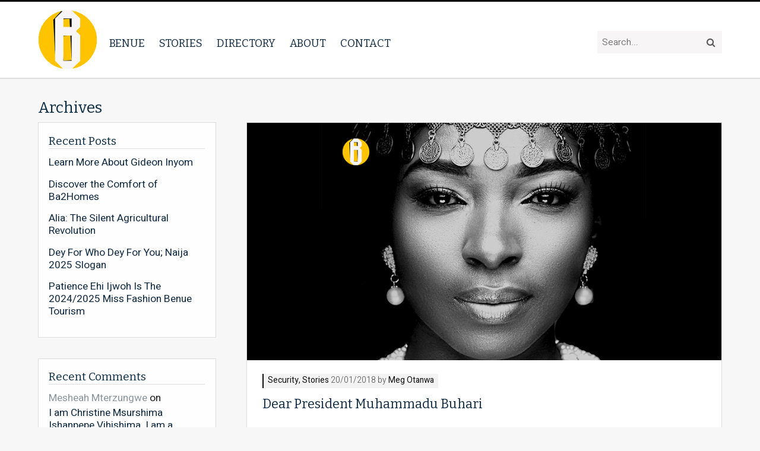

--- FILE ---
content_type: text/html; charset=UTF-8
request_url: https://www.iambenue.com/tag/fulani/
body_size: 8326
content:
<!DOCTYPE html>
<html lang="en-GB">
<head>
	<meta charset="UTF-8">
	<meta name="viewport" content="width=device-width, initial-scale=1" />

	<link rel="profile" href="http://gmpg.org/xfn/11">
	<link rel="pingback" href="https://www.iambenue.com/state/xmlrpc.php">

	<title>Fulani &#8211; I am Benue</title>
<meta name='robots' content='max-image-preview:large' />
<link rel='dns-prefetch' href='//ajax.googleapis.com' />
<link rel='dns-prefetch' href='//fonts.googleapis.com' />
<link rel='dns-prefetch' href='//maxcdn.bootstrapcdn.com' />
<link rel="alternate" type="application/rss+xml" title="I am Benue &raquo; Feed" href="https://www.iambenue.com/feed/" />
<link rel="alternate" type="application/rss+xml" title="I am Benue &raquo; Comments Feed" href="https://www.iambenue.com/comments/feed/" />
<link rel="alternate" type="application/rss+xml" title="I am Benue &raquo; Fulani Tag Feed" href="https://www.iambenue.com/tag/fulani/feed/" />
		<!-- This site uses the Google Analytics by ExactMetrics plugin v8.9.0 - Using Analytics tracking - https://www.exactmetrics.com/ -->
		<!-- Note: ExactMetrics is not currently configured on this site. The site owner needs to authenticate with Google Analytics in the ExactMetrics settings panel. -->
					<!-- No tracking code set -->
				<!-- / Google Analytics by ExactMetrics -->
		<script type="text/javascript">
/* <![CDATA[ */
window._wpemojiSettings = {"baseUrl":"https:\/\/s.w.org\/images\/core\/emoji\/14.0.0\/72x72\/","ext":".png","svgUrl":"https:\/\/s.w.org\/images\/core\/emoji\/14.0.0\/svg\/","svgExt":".svg","source":{"concatemoji":"https:\/\/www.iambenue.com\/state\/wp-includes\/js\/wp-emoji-release.min.js?ver=6.4.7"}};
/*! This file is auto-generated */
!function(i,n){var o,s,e;function c(e){try{var t={supportTests:e,timestamp:(new Date).valueOf()};sessionStorage.setItem(o,JSON.stringify(t))}catch(e){}}function p(e,t,n){e.clearRect(0,0,e.canvas.width,e.canvas.height),e.fillText(t,0,0);var t=new Uint32Array(e.getImageData(0,0,e.canvas.width,e.canvas.height).data),r=(e.clearRect(0,0,e.canvas.width,e.canvas.height),e.fillText(n,0,0),new Uint32Array(e.getImageData(0,0,e.canvas.width,e.canvas.height).data));return t.every(function(e,t){return e===r[t]})}function u(e,t,n){switch(t){case"flag":return n(e,"\ud83c\udff3\ufe0f\u200d\u26a7\ufe0f","\ud83c\udff3\ufe0f\u200b\u26a7\ufe0f")?!1:!n(e,"\ud83c\uddfa\ud83c\uddf3","\ud83c\uddfa\u200b\ud83c\uddf3")&&!n(e,"\ud83c\udff4\udb40\udc67\udb40\udc62\udb40\udc65\udb40\udc6e\udb40\udc67\udb40\udc7f","\ud83c\udff4\u200b\udb40\udc67\u200b\udb40\udc62\u200b\udb40\udc65\u200b\udb40\udc6e\u200b\udb40\udc67\u200b\udb40\udc7f");case"emoji":return!n(e,"\ud83e\udef1\ud83c\udffb\u200d\ud83e\udef2\ud83c\udfff","\ud83e\udef1\ud83c\udffb\u200b\ud83e\udef2\ud83c\udfff")}return!1}function f(e,t,n){var r="undefined"!=typeof WorkerGlobalScope&&self instanceof WorkerGlobalScope?new OffscreenCanvas(300,150):i.createElement("canvas"),a=r.getContext("2d",{willReadFrequently:!0}),o=(a.textBaseline="top",a.font="600 32px Arial",{});return e.forEach(function(e){o[e]=t(a,e,n)}),o}function t(e){var t=i.createElement("script");t.src=e,t.defer=!0,i.head.appendChild(t)}"undefined"!=typeof Promise&&(o="wpEmojiSettingsSupports",s=["flag","emoji"],n.supports={everything:!0,everythingExceptFlag:!0},e=new Promise(function(e){i.addEventListener("DOMContentLoaded",e,{once:!0})}),new Promise(function(t){var n=function(){try{var e=JSON.parse(sessionStorage.getItem(o));if("object"==typeof e&&"number"==typeof e.timestamp&&(new Date).valueOf()<e.timestamp+604800&&"object"==typeof e.supportTests)return e.supportTests}catch(e){}return null}();if(!n){if("undefined"!=typeof Worker&&"undefined"!=typeof OffscreenCanvas&&"undefined"!=typeof URL&&URL.createObjectURL&&"undefined"!=typeof Blob)try{var e="postMessage("+f.toString()+"("+[JSON.stringify(s),u.toString(),p.toString()].join(",")+"));",r=new Blob([e],{type:"text/javascript"}),a=new Worker(URL.createObjectURL(r),{name:"wpTestEmojiSupports"});return void(a.onmessage=function(e){c(n=e.data),a.terminate(),t(n)})}catch(e){}c(n=f(s,u,p))}t(n)}).then(function(e){for(var t in e)n.supports[t]=e[t],n.supports.everything=n.supports.everything&&n.supports[t],"flag"!==t&&(n.supports.everythingExceptFlag=n.supports.everythingExceptFlag&&n.supports[t]);n.supports.everythingExceptFlag=n.supports.everythingExceptFlag&&!n.supports.flag,n.DOMReady=!1,n.readyCallback=function(){n.DOMReady=!0}}).then(function(){return e}).then(function(){var e;n.supports.everything||(n.readyCallback(),(e=n.source||{}).concatemoji?t(e.concatemoji):e.wpemoji&&e.twemoji&&(t(e.twemoji),t(e.wpemoji)))}))}((window,document),window._wpemojiSettings);
/* ]]> */
</script>
<style id='wp-emoji-styles-inline-css' type='text/css'>

	img.wp-smiley, img.emoji {
		display: inline !important;
		border: none !important;
		box-shadow: none !important;
		height: 1em !important;
		width: 1em !important;
		margin: 0 0.07em !important;
		vertical-align: -0.1em !important;
		background: none !important;
		padding: 0 !important;
	}
</style>
<link rel='stylesheet' id='wp-block-library-css' href='https://www.iambenue.com/state/wp-includes/css/dist/block-library/style.min.css?ver=6.4.7' type='text/css' media='all' />
<link rel='stylesheet' id='wpzoom-social-icons-block-style-css' href='https://www.iambenue.com/state/wp-content/plugins/social-icons-widget-by-wpzoom/block/dist/style-wpzoom-social-icons.css?ver=4.5.1' type='text/css' media='all' />
<style id='classic-theme-styles-inline-css' type='text/css'>
/*! This file is auto-generated */
.wp-block-button__link{color:#fff;background-color:#32373c;border-radius:9999px;box-shadow:none;text-decoration:none;padding:calc(.667em + 2px) calc(1.333em + 2px);font-size:1.125em}.wp-block-file__button{background:#32373c;color:#fff;text-decoration:none}
</style>
<style id='global-styles-inline-css' type='text/css'>
body{--wp--preset--color--black: #000000;--wp--preset--color--cyan-bluish-gray: #abb8c3;--wp--preset--color--white: #ffffff;--wp--preset--color--pale-pink: #f78da7;--wp--preset--color--vivid-red: #cf2e2e;--wp--preset--color--luminous-vivid-orange: #ff6900;--wp--preset--color--luminous-vivid-amber: #fcb900;--wp--preset--color--light-green-cyan: #7bdcb5;--wp--preset--color--vivid-green-cyan: #00d084;--wp--preset--color--pale-cyan-blue: #8ed1fc;--wp--preset--color--vivid-cyan-blue: #0693e3;--wp--preset--color--vivid-purple: #9b51e0;--wp--preset--gradient--vivid-cyan-blue-to-vivid-purple: linear-gradient(135deg,rgba(6,147,227,1) 0%,rgb(155,81,224) 100%);--wp--preset--gradient--light-green-cyan-to-vivid-green-cyan: linear-gradient(135deg,rgb(122,220,180) 0%,rgb(0,208,130) 100%);--wp--preset--gradient--luminous-vivid-amber-to-luminous-vivid-orange: linear-gradient(135deg,rgba(252,185,0,1) 0%,rgba(255,105,0,1) 100%);--wp--preset--gradient--luminous-vivid-orange-to-vivid-red: linear-gradient(135deg,rgba(255,105,0,1) 0%,rgb(207,46,46) 100%);--wp--preset--gradient--very-light-gray-to-cyan-bluish-gray: linear-gradient(135deg,rgb(238,238,238) 0%,rgb(169,184,195) 100%);--wp--preset--gradient--cool-to-warm-spectrum: linear-gradient(135deg,rgb(74,234,220) 0%,rgb(151,120,209) 20%,rgb(207,42,186) 40%,rgb(238,44,130) 60%,rgb(251,105,98) 80%,rgb(254,248,76) 100%);--wp--preset--gradient--blush-light-purple: linear-gradient(135deg,rgb(255,206,236) 0%,rgb(152,150,240) 100%);--wp--preset--gradient--blush-bordeaux: linear-gradient(135deg,rgb(254,205,165) 0%,rgb(254,45,45) 50%,rgb(107,0,62) 100%);--wp--preset--gradient--luminous-dusk: linear-gradient(135deg,rgb(255,203,112) 0%,rgb(199,81,192) 50%,rgb(65,88,208) 100%);--wp--preset--gradient--pale-ocean: linear-gradient(135deg,rgb(255,245,203) 0%,rgb(182,227,212) 50%,rgb(51,167,181) 100%);--wp--preset--gradient--electric-grass: linear-gradient(135deg,rgb(202,248,128) 0%,rgb(113,206,126) 100%);--wp--preset--gradient--midnight: linear-gradient(135deg,rgb(2,3,129) 0%,rgb(40,116,252) 100%);--wp--preset--font-size--small: 13px;--wp--preset--font-size--medium: 20px;--wp--preset--font-size--large: 36px;--wp--preset--font-size--x-large: 42px;--wp--preset--spacing--20: 0.44rem;--wp--preset--spacing--30: 0.67rem;--wp--preset--spacing--40: 1rem;--wp--preset--spacing--50: 1.5rem;--wp--preset--spacing--60: 2.25rem;--wp--preset--spacing--70: 3.38rem;--wp--preset--spacing--80: 5.06rem;--wp--preset--shadow--natural: 6px 6px 9px rgba(0, 0, 0, 0.2);--wp--preset--shadow--deep: 12px 12px 50px rgba(0, 0, 0, 0.4);--wp--preset--shadow--sharp: 6px 6px 0px rgba(0, 0, 0, 0.2);--wp--preset--shadow--outlined: 6px 6px 0px -3px rgba(255, 255, 255, 1), 6px 6px rgba(0, 0, 0, 1);--wp--preset--shadow--crisp: 6px 6px 0px rgba(0, 0, 0, 1);}:where(.is-layout-flex){gap: 0.5em;}:where(.is-layout-grid){gap: 0.5em;}body .is-layout-flow > .alignleft{float: left;margin-inline-start: 0;margin-inline-end: 2em;}body .is-layout-flow > .alignright{float: right;margin-inline-start: 2em;margin-inline-end: 0;}body .is-layout-flow > .aligncenter{margin-left: auto !important;margin-right: auto !important;}body .is-layout-constrained > .alignleft{float: left;margin-inline-start: 0;margin-inline-end: 2em;}body .is-layout-constrained > .alignright{float: right;margin-inline-start: 2em;margin-inline-end: 0;}body .is-layout-constrained > .aligncenter{margin-left: auto !important;margin-right: auto !important;}body .is-layout-constrained > :where(:not(.alignleft):not(.alignright):not(.alignfull)){max-width: var(--wp--style--global--content-size);margin-left: auto !important;margin-right: auto !important;}body .is-layout-constrained > .alignwide{max-width: var(--wp--style--global--wide-size);}body .is-layout-flex{display: flex;}body .is-layout-flex{flex-wrap: wrap;align-items: center;}body .is-layout-flex > *{margin: 0;}body .is-layout-grid{display: grid;}body .is-layout-grid > *{margin: 0;}:where(.wp-block-columns.is-layout-flex){gap: 2em;}:where(.wp-block-columns.is-layout-grid){gap: 2em;}:where(.wp-block-post-template.is-layout-flex){gap: 1.25em;}:where(.wp-block-post-template.is-layout-grid){gap: 1.25em;}.has-black-color{color: var(--wp--preset--color--black) !important;}.has-cyan-bluish-gray-color{color: var(--wp--preset--color--cyan-bluish-gray) !important;}.has-white-color{color: var(--wp--preset--color--white) !important;}.has-pale-pink-color{color: var(--wp--preset--color--pale-pink) !important;}.has-vivid-red-color{color: var(--wp--preset--color--vivid-red) !important;}.has-luminous-vivid-orange-color{color: var(--wp--preset--color--luminous-vivid-orange) !important;}.has-luminous-vivid-amber-color{color: var(--wp--preset--color--luminous-vivid-amber) !important;}.has-light-green-cyan-color{color: var(--wp--preset--color--light-green-cyan) !important;}.has-vivid-green-cyan-color{color: var(--wp--preset--color--vivid-green-cyan) !important;}.has-pale-cyan-blue-color{color: var(--wp--preset--color--pale-cyan-blue) !important;}.has-vivid-cyan-blue-color{color: var(--wp--preset--color--vivid-cyan-blue) !important;}.has-vivid-purple-color{color: var(--wp--preset--color--vivid-purple) !important;}.has-black-background-color{background-color: var(--wp--preset--color--black) !important;}.has-cyan-bluish-gray-background-color{background-color: var(--wp--preset--color--cyan-bluish-gray) !important;}.has-white-background-color{background-color: var(--wp--preset--color--white) !important;}.has-pale-pink-background-color{background-color: var(--wp--preset--color--pale-pink) !important;}.has-vivid-red-background-color{background-color: var(--wp--preset--color--vivid-red) !important;}.has-luminous-vivid-orange-background-color{background-color: var(--wp--preset--color--luminous-vivid-orange) !important;}.has-luminous-vivid-amber-background-color{background-color: var(--wp--preset--color--luminous-vivid-amber) !important;}.has-light-green-cyan-background-color{background-color: var(--wp--preset--color--light-green-cyan) !important;}.has-vivid-green-cyan-background-color{background-color: var(--wp--preset--color--vivid-green-cyan) !important;}.has-pale-cyan-blue-background-color{background-color: var(--wp--preset--color--pale-cyan-blue) !important;}.has-vivid-cyan-blue-background-color{background-color: var(--wp--preset--color--vivid-cyan-blue) !important;}.has-vivid-purple-background-color{background-color: var(--wp--preset--color--vivid-purple) !important;}.has-black-border-color{border-color: var(--wp--preset--color--black) !important;}.has-cyan-bluish-gray-border-color{border-color: var(--wp--preset--color--cyan-bluish-gray) !important;}.has-white-border-color{border-color: var(--wp--preset--color--white) !important;}.has-pale-pink-border-color{border-color: var(--wp--preset--color--pale-pink) !important;}.has-vivid-red-border-color{border-color: var(--wp--preset--color--vivid-red) !important;}.has-luminous-vivid-orange-border-color{border-color: var(--wp--preset--color--luminous-vivid-orange) !important;}.has-luminous-vivid-amber-border-color{border-color: var(--wp--preset--color--luminous-vivid-amber) !important;}.has-light-green-cyan-border-color{border-color: var(--wp--preset--color--light-green-cyan) !important;}.has-vivid-green-cyan-border-color{border-color: var(--wp--preset--color--vivid-green-cyan) !important;}.has-pale-cyan-blue-border-color{border-color: var(--wp--preset--color--pale-cyan-blue) !important;}.has-vivid-cyan-blue-border-color{border-color: var(--wp--preset--color--vivid-cyan-blue) !important;}.has-vivid-purple-border-color{border-color: var(--wp--preset--color--vivid-purple) !important;}.has-vivid-cyan-blue-to-vivid-purple-gradient-background{background: var(--wp--preset--gradient--vivid-cyan-blue-to-vivid-purple) !important;}.has-light-green-cyan-to-vivid-green-cyan-gradient-background{background: var(--wp--preset--gradient--light-green-cyan-to-vivid-green-cyan) !important;}.has-luminous-vivid-amber-to-luminous-vivid-orange-gradient-background{background: var(--wp--preset--gradient--luminous-vivid-amber-to-luminous-vivid-orange) !important;}.has-luminous-vivid-orange-to-vivid-red-gradient-background{background: var(--wp--preset--gradient--luminous-vivid-orange-to-vivid-red) !important;}.has-very-light-gray-to-cyan-bluish-gray-gradient-background{background: var(--wp--preset--gradient--very-light-gray-to-cyan-bluish-gray) !important;}.has-cool-to-warm-spectrum-gradient-background{background: var(--wp--preset--gradient--cool-to-warm-spectrum) !important;}.has-blush-light-purple-gradient-background{background: var(--wp--preset--gradient--blush-light-purple) !important;}.has-blush-bordeaux-gradient-background{background: var(--wp--preset--gradient--blush-bordeaux) !important;}.has-luminous-dusk-gradient-background{background: var(--wp--preset--gradient--luminous-dusk) !important;}.has-pale-ocean-gradient-background{background: var(--wp--preset--gradient--pale-ocean) !important;}.has-electric-grass-gradient-background{background: var(--wp--preset--gradient--electric-grass) !important;}.has-midnight-gradient-background{background: var(--wp--preset--gradient--midnight) !important;}.has-small-font-size{font-size: var(--wp--preset--font-size--small) !important;}.has-medium-font-size{font-size: var(--wp--preset--font-size--medium) !important;}.has-large-font-size{font-size: var(--wp--preset--font-size--large) !important;}.has-x-large-font-size{font-size: var(--wp--preset--font-size--x-large) !important;}
.wp-block-navigation a:where(:not(.wp-element-button)){color: inherit;}
:where(.wp-block-post-template.is-layout-flex){gap: 1.25em;}:where(.wp-block-post-template.is-layout-grid){gap: 1.25em;}
:where(.wp-block-columns.is-layout-flex){gap: 2em;}:where(.wp-block-columns.is-layout-grid){gap: 2em;}
.wp-block-pullquote{font-size: 1.5em;line-height: 1.6;}
</style>
<link rel='stylesheet' id='fvp-frontend-css' href='https://www.iambenue.com/state/wp-content/plugins/featured-video-plus/styles/frontend.css?ver=2.3.3' type='text/css' media='all' />
<link rel='stylesheet' id='eeetheme-style-css' href='https://www.iambenue.com/state/wp-content/themes/benue/style.css?ver=6.4.7' type='text/css' media='all' />
<link rel='stylesheet' id='eee-google-fonts-css' href='https://fonts.googleapis.com/css?family=Bitter%7CHeebo%3A300%2C400%2C500%2C700&#038;ver=6.4.7' type='text/css' media='all' />
<link rel='stylesheet' id='eee-fontawesome-css' href='https://maxcdn.bootstrapcdn.com/font-awesome/4.7.0/css/font-awesome.min.css?ver=6.4.7' type='text/css' media='all' />
<link rel='stylesheet' id='wpzoom-social-icons-socicon-css' href='https://www.iambenue.com/state/wp-content/plugins/social-icons-widget-by-wpzoom/assets/css/wpzoom-socicon.css?ver=1752402969' type='text/css' media='all' />
<link rel='stylesheet' id='wpzoom-social-icons-genericons-css' href='https://www.iambenue.com/state/wp-content/plugins/social-icons-widget-by-wpzoom/assets/css/genericons.css?ver=1752402969' type='text/css' media='all' />
<link rel='stylesheet' id='wpzoom-social-icons-academicons-css' href='https://www.iambenue.com/state/wp-content/plugins/social-icons-widget-by-wpzoom/assets/css/academicons.min.css?ver=1752402969' type='text/css' media='all' />
<link rel='stylesheet' id='wpzoom-social-icons-font-awesome-3-css' href='https://www.iambenue.com/state/wp-content/plugins/social-icons-widget-by-wpzoom/assets/css/font-awesome-3.min.css?ver=1752402969' type='text/css' media='all' />
<link rel='stylesheet' id='dashicons-css' href='https://www.iambenue.com/state/wp-includes/css/dashicons.min.css?ver=6.4.7' type='text/css' media='all' />
<link rel='stylesheet' id='wpzoom-social-icons-styles-css' href='https://www.iambenue.com/state/wp-content/plugins/social-icons-widget-by-wpzoom/assets/css/wpzoom-social-icons-styles.css?ver=1752402969' type='text/css' media='all' />
<link rel='preload' as='font'  id='wpzoom-social-icons-font-academicons-woff2-css' href='https://www.iambenue.com/state/wp-content/plugins/social-icons-widget-by-wpzoom/assets/font/academicons.woff2?v=1.9.2'  type='font/woff2' crossorigin />
<link rel='preload' as='font'  id='wpzoom-social-icons-font-fontawesome-3-woff2-css' href='https://www.iambenue.com/state/wp-content/plugins/social-icons-widget-by-wpzoom/assets/font/fontawesome-webfont.woff2?v=4.7.0'  type='font/woff2' crossorigin />
<link rel='preload' as='font'  id='wpzoom-social-icons-font-genericons-woff-css' href='https://www.iambenue.com/state/wp-content/plugins/social-icons-widget-by-wpzoom/assets/font/Genericons.woff'  type='font/woff' crossorigin />
<link rel='preload' as='font'  id='wpzoom-social-icons-font-socicon-woff2-css' href='https://www.iambenue.com/state/wp-content/plugins/social-icons-widget-by-wpzoom/assets/font/socicon.woff2?v=4.5.1'  type='font/woff2' crossorigin />
<script type="text/javascript" src="https://ajax.googleapis.com/ajax/libs/jquery/1.12.4/jquery.min.js?ver=6.4.7" id="jquery-js"></script>
<script type="text/javascript" src="https://www.iambenue.com/state/wp-content/plugins/featured-video-plus/js/jquery.fitvids.min.js?ver=master-2015-08" id="jquery.fitvids-js"></script>
<script type="text/javascript" id="fvp-frontend-js-extra">
/* <![CDATA[ */
var fvpdata = {"ajaxurl":"https:\/\/www.iambenue.com\/state\/wp-admin\/admin-ajax.php","nonce":"a4d00641a7","fitvids":"1","dynamic":"","overlay":"","opacity":"0.75","color":"b","width":"640"};
/* ]]> */
</script>
<script type="text/javascript" src="https://www.iambenue.com/state/wp-content/plugins/featured-video-plus/js/frontend.min.js?ver=2.3.3" id="fvp-frontend-js"></script>
<link rel="https://api.w.org/" href="https://www.iambenue.com/wp-json/" /><link rel="alternate" type="application/json" href="https://www.iambenue.com/wp-json/wp/v2/tags/520" /><link rel="EditURI" type="application/rsd+xml" title="RSD" href="https://www.iambenue.com/state/xmlrpc.php?rsd" />
<meta name="generator" content="WordPress 6.4.7" />
<script type="text/javascript">
(function(url){
	if(/(?:Chrome\/26\.0\.1410\.63 Safari\/537\.31|WordfenceTestMonBot)/.test(navigator.userAgent)){ return; }
	var addEvent = function(evt, handler) {
		if (window.addEventListener) {
			document.addEventListener(evt, handler, false);
		} else if (window.attachEvent) {
			document.attachEvent('on' + evt, handler);
		}
	};
	var removeEvent = function(evt, handler) {
		if (window.removeEventListener) {
			document.removeEventListener(evt, handler, false);
		} else if (window.detachEvent) {
			document.detachEvent('on' + evt, handler);
		}
	};
	var evts = 'contextmenu dblclick drag dragend dragenter dragleave dragover dragstart drop keydown keypress keyup mousedown mousemove mouseout mouseover mouseup mousewheel scroll'.split(' ');
	var logHuman = function() {
		if (window.wfLogHumanRan) { return; }
		window.wfLogHumanRan = true;
		var wfscr = document.createElement('script');
		wfscr.type = 'text/javascript';
		wfscr.async = true;
		wfscr.src = url + '&r=' + Math.random();
		(document.getElementsByTagName('head')[0]||document.getElementsByTagName('body')[0]).appendChild(wfscr);
		for (var i = 0; i < evts.length; i++) {
			removeEvent(evts[i], logHuman);
		}
	};
	for (var i = 0; i < evts.length; i++) {
		addEvent(evts[i], logHuman);
	}
})('//www.iambenue.com/?wordfence_lh=1&hid=7EB81D5E7B41A25E906E92D00DAA07FE');
</script><style type="text/css">.recentcomments a{display:inline !important;padding:0 !important;margin:0 !important;}</style><link rel="icon" href="https://www.iambenue.com/state/wp-content/uploads/2018/10/cropped-app-32x32.png" sizes="32x32" />
<link rel="icon" href="https://www.iambenue.com/state/wp-content/uploads/2018/10/cropped-app-192x192.png" sizes="192x192" />
<link rel="apple-touch-icon" href="https://www.iambenue.com/state/wp-content/uploads/2018/10/cropped-app-180x180.png" />
<meta name="msapplication-TileImage" content="https://www.iambenue.com/state/wp-content/uploads/2018/10/cropped-app-270x270.png" />
		<style type="text/css" id="wp-custom-css">
			#branding {
	max-width: calc(100% - 110px);
}		</style>
		</head>

<body class="archive tag tag-fulani tag-520 wp-custom-logo">

		<header class="header has-tagline" role="banner">

		<div class="wrap">
			<div id="branding">
				<h1>
                    <a href="https://www.iambenue.com/" class="custom-logo-link" rel="home"><img width="200" height="207" src="https://www.iambenue.com/state/wp-content/uploads/2018/12/cropped-iambenuelogo.png" class="custom-logo" alt="I am Benue" decoding="async" /></a>				</h1>
			</div>

			<div id="nav-expander" class="nav-expander " >
				<span class="burger-icon"></span><strong>Menu</strong>
			</div>

			<nav class="sitenav" role="navigation">
				<ul id="menu-main-menu" class="menu"><li id="menu-item-2350" class="menu-item menu-item-type-post_type menu-item-object-benue-state menu-item-2350"><a href="https://www.iambenue.com/benue-state/benue-state/benue/">Benue</a><span class="sub-toggle"></span></li>
<li id="menu-item-2141" class="menu-item menu-item-type-taxonomy menu-item-object-category menu-item-2141"><a href="https://www.iambenue.com/category/stories/">Stories</a><span class="sub-toggle"></span></li>
<li id="menu-item-4882" class="menu-item menu-item-type-custom menu-item-object-custom menu-item-4882"><a href="http://www.iambenue.com/directory/">Directory</a><span class="sub-toggle"></span></li>
<li id="menu-item-2139" class="menu-item menu-item-type-post_type menu-item-object-page menu-item-2139"><a href="https://www.iambenue.com/about-us/">About</a><span class="sub-toggle"></span></li>
<li id="menu-item-2138" class="menu-item menu-item-type-post_type menu-item-object-page menu-item-2138"><a href="https://www.iambenue.com/contact-iambenue/">Contact</a><span class="sub-toggle"></span></li>
</ul>				
				<div class="search-mob">
					<form method="get" class="search-form" action="https://www.iambenue.com/">
    <input type="text" class="field" name="s" id="s" value="Search..." onfocus="if(this.value==this.defaultValue)this.value='';" onblur="if(this.value=='')this.value=this.defaultValue;" />
    <input type="submit" class="searchsubmit" value="&#xf002;" />
</form>
				</div>
				
			</nav><!-- sitenav -->

            <form method="get" class="search-form" action="https://www.iambenue.com/">
    <input type="text" class="field" name="s" id="s" value="Search..." onfocus="if(this.value==this.defaultValue)this.value='';" onblur="if(this.value=='')this.value=this.defaultValue;" />
    <input type="submit" class="searchsubmit" value="&#xf002;" />
</form>
		</div> <!-- wrap -->
	</header><!-- header -->

	<main role="main">

    <div class="wrap">
        <article role="main">
            <h1>Archives 
                            </h1>

            <section id="content">
                
                                                            <article class="post excerpt post-4129 type-post status-publish format-standard has-post-thumbnail hentry category-a-section-design-to-document-benue-killings-by-the-fulani-herdsmen category-stories tag-actress tag-benue-state tag-fulani tag-fulani-herdsmen tag-herdsmen tag-home tag-iambenue tag-meg-otanwa tag-nigeria tag-nollywood tag-president-muhammadu-buhari" role="article" aria-labelledby="aria-article-4129">

            <a class="post-thumbnail" href="https://www.iambenue.com/dear-president-muhammadu-buhari/">
                        <img width="900" height="450" src="https://www.iambenue.com/state/wp-content/uploads/2018/01/meg2.png" class="attachment-post-thumbnail size-post-thumbnail wp-post-image" alt="© IamBenue Meg Otanwa 2018" decoding="async" fetchpriority="high" srcset="https://www.iambenue.com/state/wp-content/uploads/2018/01/meg2.png 900w, https://www.iambenue.com/state/wp-content/uploads/2018/01/meg2-300x150.png 300w" sizes="(max-width: 900px) 100vw, 900px" />        </a>
    
    <div class="post-wrap">
        <p class="meta">
    <strong><a href="https://www.iambenue.com/category/stories/a-section-design-to-document-benue-killings-by-the-fulani-herdsmen/" rel="category tag">Security</a>, <a href="https://www.iambenue.com/category/stories/" rel="category tag">Stories</a> </strong>
    20/01/2018 by
            <strong>Meg Otanwa</strong>
    </p>
        <h2><a href="https://www.iambenue.com/dear-president-muhammadu-buhari/">Dear President Muhammadu Buhari</a></h2>
        <p>One fateful day I received numerous calls from home: &#8220;A u Fulani! A u fulani!! E ku pewa eh,&#8221; meaning, &#8220;The Fulanis! The Fulanis! They&#8217;ve come again!&#8221; It was Jan 17th last year, the herdsmen had attacked a neighbouring village and the villagers had run into our village for safety. The marauders took lives and left a trail of destruction [&hellip;]</p>
        <a class="read-more" href="https://www.iambenue.com/dear-president-muhammadu-buhari/">
            Read more <span>&rarr;</span>
        </a>
    </div> <!-- post wrap end -->
</article>
                                            <article class="post excerpt post-3295 type-post status-publish format-standard has-post-thumbnail hentry category-education category-stories tag-benue tag-cameroon tag-cross-river tag-david-mark tag-fulani tag-hausa tag-idoma tag-igalas tag-igbirras tag-igbo tag-jukuns tag-kanuri tag-kwarafa-kingdom tag-middle-belt tag-nasarawa tag-nigeria tag-nupes tag-plateau tag-shuwa-arabs tag-taraba tag-tiv" role="article" aria-labelledby="aria-article-3295">

            <a class="post-thumbnail" href="https://www.iambenue.com/they-want-our-land-but-who-are-they/">
                        <img width="900" height="450" src="https://www.iambenue.com/state/wp-content/uploads/2017/04/sen.png" class="attachment-post-thumbnail size-post-thumbnail wp-post-image" alt="" decoding="async" srcset="https://www.iambenue.com/state/wp-content/uploads/2017/04/sen.png 900w, https://www.iambenue.com/state/wp-content/uploads/2017/04/sen-300x150.png 300w" sizes="(max-width: 900px) 100vw, 900px" />        </a>
    
    <div class="post-wrap">
        <p class="meta">
    <strong><a href="https://www.iambenue.com/category/stories/development/education/" rel="category tag">Education</a>, <a href="https://www.iambenue.com/category/stories/" rel="category tag">Stories</a> </strong>
    8/04/2017 by
            <strong>Prof. Yima Sen</strong>
    </p>
        <h2><a href="https://www.iambenue.com/they-want-our-land-but-who-are-they/">They want our land; But who are they?</a></h2>
        <p>I am in a fiery mood today and I plead that you read me and think before commenting. Progressive praxis, that is theory plus practice demands a class analysis as well as a proper understanding of difference and its implications. I will apply both here regarding the Tiv question. The Tiv are Bantoid, in fact proto-Bantu, the original Bantu. They [&hellip;]</p>
        <a class="read-more" href="https://www.iambenue.com/they-want-our-land-but-who-are-they/">
            Read more <span>&rarr;</span>
        </a>
    </div> <!-- post wrap end -->
</article>
                                            <article class="post excerpt post-3265 type-post status-publish format-standard has-post-thumbnail hentry category-leadership category-stories tag-babangida tag-benue-state tag-colonialism tag-emir-of-kano tag-fulani tag-governors tag-hausa tag-iambenue tag-idoma tag-igbo tag-igede tag-kano tag-leadership tag-money tag-niger-delta tag-nigeria tag-northern-nigeria tag-our-generation tag-sokoto-jihad tag-tiv tag-yoruba" role="article" aria-labelledby="aria-article-3265">

            <a class="post-thumbnail" href="https://www.iambenue.com/i-am-fulani-the-fault-is-ours/">
                        <img width="900" height="450" src="https://www.iambenue.com/state/wp-content/uploads/2017/04/sanusi.png" class="attachment-post-thumbnail size-post-thumbnail wp-post-image" alt="" decoding="async" srcset="https://www.iambenue.com/state/wp-content/uploads/2017/04/sanusi.png 900w, https://www.iambenue.com/state/wp-content/uploads/2017/04/sanusi-300x150.png 300w" sizes="(max-width: 900px) 100vw, 900px" />        </a>
    
    <div class="post-wrap">
        <p class="meta">
    <strong><a href="https://www.iambenue.com/category/stories/leadership/" rel="category tag">Leadership</a>, <a href="https://www.iambenue.com/category/stories/" rel="category tag">Stories</a> </strong>
    8/04/2017 by
            <strong>His Royal Highness Muhammadu Sanusi, Emir of Kano the second</strong>
    </p>
        <h2><a href="https://www.iambenue.com/i-am-fulani-the-fault-is-ours/">I am Fulani&#8230; The fault is ours</a></h2>
        <p>“Let me start by saying that I am Fulani (laughter). My grandfather was an Emir also Fulani my uncle and guardian was also the immediate late Emir of kano Alhaji Ado Bayero and therefore I represent all that has been talked about this afternoon. Sir Ajayi has written a book. And like all Nigerians of his generation, he has written [&hellip;]</p>
        <a class="read-more" href="https://www.iambenue.com/i-am-fulani-the-fault-is-ours/">
            Read more <span>&rarr;</span>
        </a>
    </div> <!-- post wrap end -->
</article>
                                            <article class="post excerpt post-3073 type-post status-publish format-standard has-post-thumbnail hentry category-a-section-design-to-document-benue-killings-by-the-fulani-herdsmen category-stories tag-benue-killings tag-cattles tag-crops tag-farmers tag-fulani tag-grazing tag-herdsmen tag-nigeria tag-nigerians tag-nomadic tag-politicians tag-tiv tag-tiv-elites tag-tivland" role="article" aria-labelledby="aria-article-3073">

            <a class="post-thumbnail" href="https://www.iambenue.com/fulani-this-fulani-that/">
                        <img width="900" height="450" src="https://www.iambenue.com/state/wp-content/uploads/2017/03/cows.png" class="attachment-post-thumbnail size-post-thumbnail wp-post-image" alt="" decoding="async" loading="lazy" srcset="https://www.iambenue.com/state/wp-content/uploads/2017/03/cows.png 900w, https://www.iambenue.com/state/wp-content/uploads/2017/03/cows-300x150.png 300w" sizes="(max-width: 900px) 100vw, 900px" />        </a>
    
    <div class="post-wrap">
        <p class="meta">
    <strong><a href="https://www.iambenue.com/category/stories/a-section-design-to-document-benue-killings-by-the-fulani-herdsmen/" rel="category tag">Security</a>, <a href="https://www.iambenue.com/category/stories/" rel="category tag">Stories</a> </strong>
    14/03/2017 by
            <strong>Iorliam'Amo Shija</strong>
    </p>
        <h2><a href="https://www.iambenue.com/fulani-this-fulani-that/">Fulani This, Fulani That</a></h2>
        <p>The planting season is almost here again in rural Benue, and once more, as it has become common in recent past, the farmers are afraid and uncertain. They are afraid of the nomadic Fulanis who descend, year in year out, with their cattle from the far north into the marshes of the middle belt to graze. From time immemorial, the [&hellip;]</p>
        <a class="read-more" href="https://www.iambenue.com/fulani-this-fulani-that/">
            Read more <span>&rarr;</span>
        </a>
    </div> <!-- post wrap end -->
</article>
                    
                    <div class="pagination">
                                            </div>

                                </section>

            <aside id="sidebar" class="widget-area" role="complementary">
	
		<div id="recent-posts-2" class="site-widget widget_recent_entries">
		<h3 class="widget--title">Recent Posts</h3>
		<ul>
											<li>
					<a href="https://www.iambenue.com/gideoninyom/">Learn More About Gideon Inyom</a>
									</li>
											<li>
					<a href="https://www.iambenue.com/ba2homes/">Discover the Comfort of Ba2Homes</a>
									</li>
											<li>
					<a href="https://www.iambenue.com/alia-the-silent-agricultural-revolution/">Alia: The Silent Agricultural Revolution</a>
									</li>
											<li>
					<a href="https://www.iambenue.com/dey-for-who-dey-for-you-naija-2025-slogan/">Dey For Who Dey For You; Naija 2025 Slogan</a>
									</li>
											<li>
					<a href="https://www.iambenue.com/patience-ehi-ijwoh-is-the-2024-2025-miss-fashion-benue-tourism/">Patience Ehi Ijwoh Is The 2024/2025 Miss Fashion Benue Tourism</a>
									</li>
					</ul>

		</div><div id="recent-comments-2" class="site-widget widget_recent_comments"><h3 class="widget--title">Recent Comments</h3><ul id="recentcomments"><li class="recentcomments"><span class="comment-author-link"><a href="http://mterzungwemesheah@gmail.com" class="url" rel="ugc external nofollow">Mesheah Mterzungwe</a></span> on <a href="https://www.iambenue.com/i-am-christine-msurshima-ishanpepe-vihishima-i-am-a-woman-i-am-nigerian-i-am-benue/#comment-20706">I am Christine Msurshima Ishanpepe Vihishima. I am a Woman. I am Nigerian. I am Benue</a></li><li class="recentcomments"><span class="comment-author-link">Prominent</span> on <a href="https://www.iambenue.com/the-unique-benue-black-and-red-idoma-colours/#comment-20481">The Unique Benue &#8216;Black And Red&#8217; Idoma Traditional Cultural Attire Colours</a></li><li class="recentcomments"><span class="comment-author-link"><a href="http://Google" class="url" rel="ugc external nofollow">Ameh nancy</a></span> on <a href="https://www.iambenue.com/q-do-the-igede-people-marry-tiv-people/#comment-20445">Q. Do The Igede People Marry Tiv People?</a></li><li class="recentcomments"><span class="comment-author-link">Peter</span> on <a href="https://www.iambenue.com/omeche-a-benue-girl-in-lagos/#comment-20347">Omeche, A Benue Girl In Lagos</a></li><li class="recentcomments"><span class="comment-author-link"><a href="https://www.davidoloche.pro" class="url" rel="ugc external nofollow">Peter Oloche David</a></span> on <a href="https://www.iambenue.com/benue-state-and-state-creation/#comment-20303">Benue State and State creation</a></li></ul></div></aside><!-- #secondary -->
        </article>
    </div>
   
</main>

<footer id="colophon" class="site-footer" role="contentinfo">
    <div class="wrap">
        <div class="footer-menu"><ul id="menu-footer-menu" class="menu"><li id="menu-item-2400" class="menu-item menu-item-type-post_type menu-item-object-page menu-item-2400"><a href="https://www.iambenue.com/about-us/">About us</a></li>
<li id="menu-item-2399" class="menu-item menu-item-type-post_type menu-item-object-page menu-item-2399"><a href="https://www.iambenue.com/contact-iambenue/">Contact Us</a></li>
</ul></div>
        <p class="copy">
            Registration number: Nigeria, Abuja RC 1190459. Margaret Ichen Street, Makurdi. <br />
            &copy; I am Benue 2026 – All rights reserved
        </p>

    </div>
</footer>

</div>

<script type="text/javascript" src="https://www.iambenue.com/state/wp-content/themes/benue/js/custom.js?ver=20151215" id="wpdl-custom-js-js"></script>
<script type="text/javascript" src="https://www.iambenue.com/state/wp-content/plugins/social-icons-widget-by-wpzoom/assets/js/social-icons-widget-frontend.js?ver=1752402969" id="zoom-social-icons-widget-frontend-js"></script>

</body>
</html>
